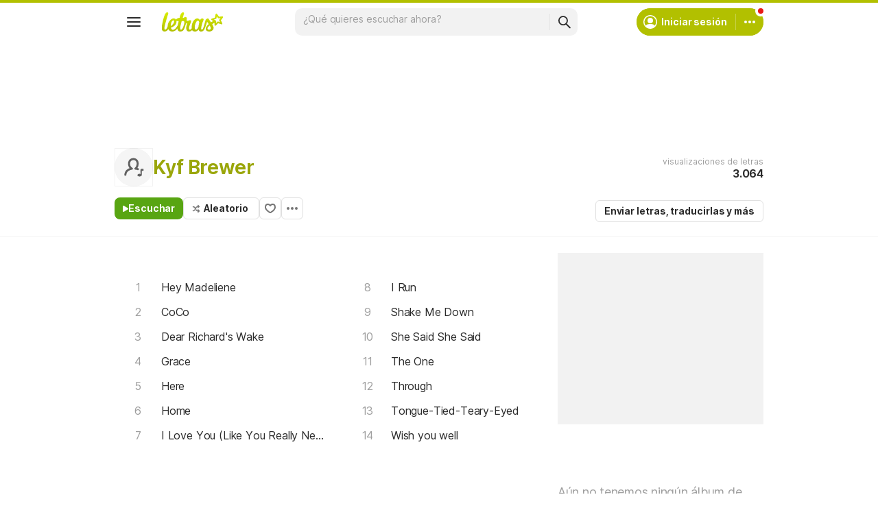

--- FILE ---
content_type: text/html; charset=utf-8
request_url: https://ssi.letras.com/artist/55978/favorite.ssi?dns=kyf-brewer
body_size: -30
content:
<a data-id="55978" data-name="artist" data-params="dns=kyf-brewer" data-text="Agregar a favoritos" data-activetext="Agregar a favoritos" class="buttonFavorite" title="Agregar a favoritos" href="javascript:;">Agregar a favoritos</a>

--- FILE ---
content_type: text/html; charset=utf-8
request_url: https://www.google.com/recaptcha/api2/aframe
body_size: 152
content:
<!DOCTYPE HTML><html><head><meta http-equiv="content-type" content="text/html; charset=UTF-8"></head><body><script nonce="sFJPucuLdyAukc6zFx2LQA">/** Anti-fraud and anti-abuse applications only. See google.com/recaptcha */ try{var clients={'sodar':'https://pagead2.googlesyndication.com/pagead/sodar?'};window.addEventListener("message",function(a){try{if(a.source===window.parent){var b=JSON.parse(a.data);var c=clients[b['id']];if(c){var d=document.createElement('img');d.src=c+b['params']+'&rc='+(localStorage.getItem("rc::a")?sessionStorage.getItem("rc::b"):"");window.document.body.appendChild(d);sessionStorage.setItem("rc::e",parseInt(sessionStorage.getItem("rc::e")||0)+1);localStorage.setItem("rc::h",'1768967464590');}}}catch(b){}});window.parent.postMessage("_grecaptcha_ready", "*");}catch(b){}</script></body></html>

--- FILE ---
content_type: application/javascript; charset=utf-8
request_url: https://fundingchoicesmessages.google.com/f/AGSKWxUnSX4dJQBnZmkxJRyILr8Sg0F1xVKUvyn6LML_Tq8WhG-RbZzXnD3lCisqMNp-lhXX6MiKHdScxfd93rXKLAt7GGymcK5HpVZbgIv9EBaLWGk9IDq9LI3-SBzFlOpY8_NtNi-i9y-P5smhmleudKTrBTNo2QN8OnptADyCOW8HXP8DSiLI0LQJ46dR/_/squareads./adsplay..com/ads?/728x15./displayadiframe.
body_size: -1292
content:
window['68741a02-eb9f-4781-bac9-4ccf4f31666e'] = true;